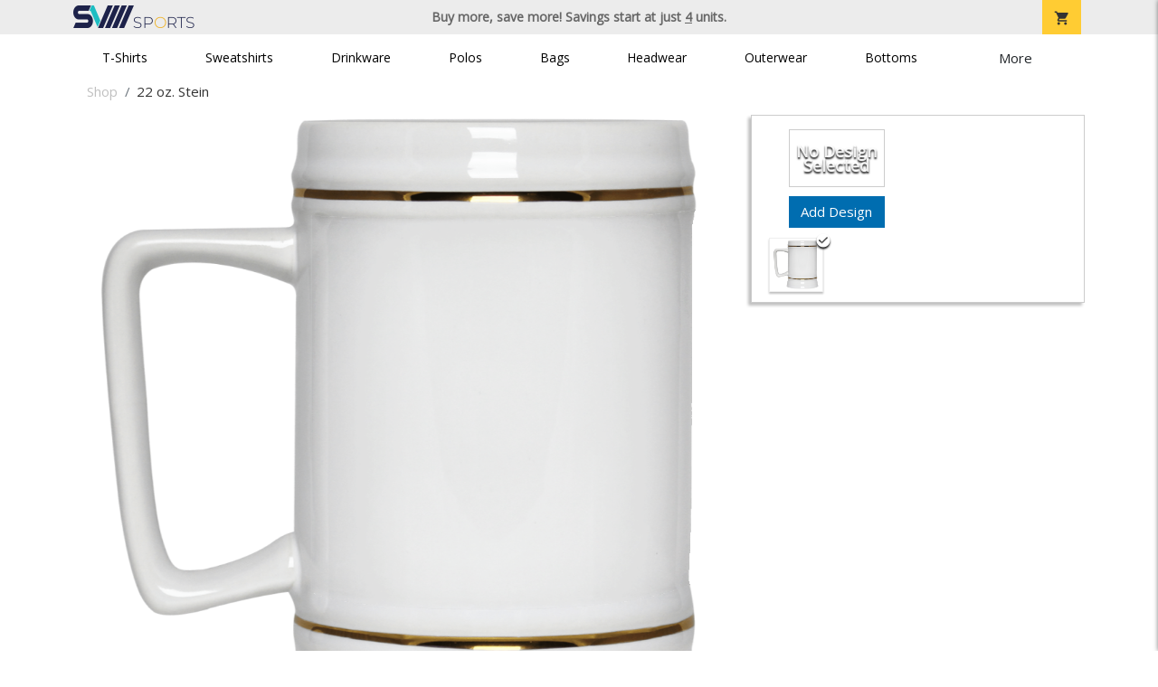

--- FILE ---
content_type: text/html; charset=utf-8
request_url: https://teamfanshop.svsports.com/shop/product-1035?color_id=10991&top=Your%20School&bottom=Your%20Text&design_id=17187
body_size: 9194
content:
<!DOCTYPE html>
<html prefix="og: http://ogp.me/ns#">

    
<head xmlns="http://www.w3.org/1999/xhtml">
	<meta charset="utf-8">
	<meta http-equiv="X-UA-Compatible" content="IE=edge">
	<meta name="viewport" content="width=device-width, initial-scale=1, maximum-scale=1, user-scalable=no" />
	<meta name="description" content="The Official Store for SV Sports!" />
	<meta property="og:title" content="Shop 22 oz. Stein - SV Sports" />
    <meta property="og:type" content="website" />
    
	    <meta property="og:url" content="https://teamfanshop.svsports.com/shop/product-1035" /> 
    <meta property="og:description" />
    
        <meta property="og:image" content="https://content.bespokelabs.co/DynamicImageHandler.ashx?pid=1035&ndz=1&tt=Your+School&bt=Your+Text&yt=2026&did=0&cp1=FFFFFF&cp2=000000&pset=4" />
        <meta property="og:image:width" content="385" />
        <meta property="og:image:height" content="385" />
    
         <meta name="msvalidate.01" content="E88417EF3813845F4913ECDD1A80DD8F" /> 
    <title>Shop 22 oz. Stein - SV Sports</title>
   
         <link href="//content.bespokelabs.co/images/theme/Shared/cssv2/prod/common/toppage-bs5.css?v=01202026-3" rel="stylesheet" />
			<link rel="canonical" href="https://teamfanshop.svsports.com/shop/product-1035" />
  <!-- favicos -->
   
    <link rel="apple-touch-icon" sizes="180x180" href="//content.bespokelabs.co/images/theme/SVSports/favicos/apple-touch-icon.png">
<link rel="icon" type="image/png" sizes="32x32" href="//content.bespokelabs.co/images/theme/SVSports/favicos/favicon-32x32.png">
<link rel="icon" type="image/png" sizes="16x16" href="//content.bespokelabs.co/images/theme/SVSports/favicos/favicon-16x16.png">
<link rel="manifest" href="//content.bespokelabs.co/images/theme/SVSports/favicos/site.webmanifest">
<link rel="mask-icon" href="//content.bespokelabs.co/images/theme/SVSports/favicos/safari-pinned-tab.svg" color="#5bbad5">
<link rel="shortcut icon" href="//content.bespokelabs.co/images/theme/SVSports/favicos/favicon.ico">
<meta name="msapplication-TileColor" content="#ffffff">
<meta name="msapplication-config" content="//content.bespokelabs.co/images/theme/SVSports/favico//browserconfig.xml">
<meta name="theme-color" content="#ffffff">

    
    <script type="text/javascript">
        if (!Bespoke) var Bespoke = { }; 
        Bespoke.Designer = {}
        Bespoke.DesignerVariables = {
  "User": {
    "SessionId": "ypcc5jhicu0qyxod52ewj0l2",
    "CategoryId": "61604bdbda88544c4a75a2c6"
  },
  "Product": {
    "Name": "22 oz. Stein",
    "ProductId": 1035,
    "FeaturedId": null,
    "ColorId": 0,
    "PrintColors": [
      {
        "Id": "61cc8e202c63a0f58fd58f34",
        "Name": "White",
        "Hex": "#FFFFFF",
        "InStock": false,
        "Locked": false
      },
      {
        "Id": "61cc8e202c63a0f58fd58f3e",
        "Name": "Pink",
        "Hex": "#FFC0CB",
        "InStock": false,
        "Locked": false
      },
      {
        "Id": "61cc8e212c63a0f58fd58f53",
        "Name": "Light Gray",
        "Hex": "#D0D3D4",
        "InStock": false,
        "Locked": false
      },
      {
        "Id": "696f23f88c8db32c215deb45",
        "Name": "Dark Pink",
        "Hex": "#ED71AB",
        "InStock": false,
        "Locked": false
      },
      {
        "Id": "61cc8e212c63a0f58fd58f55",
        "Name": "Tan",
        "Hex": "#C8AE86",
        "InStock": false,
        "Locked": false
      },
      {
        "Id": "61cc8e212c63a0f58fd58f4f",
        "Name": "Columbia Blue",
        "Hex": "#6699CC",
        "InStock": false,
        "Locked": false
      },
      {
        "Id": "61cc8e212c63a0f58fd58f58",
        "Name": "Yellow",
        "Hex": "#FBE122",
        "InStock": false,
        "Locked": false
      },
      {
        "Id": "61cc8e202c63a0f58fd58f38",
        "Name": "Athletic Gold",
        "Hex": "#FFB81C",
        "InStock": false,
        "Locked": false
      },
      {
        "Id": "61cc8e212c63a0f58fd58f48",
        "Name": "Orange",
        "Hex": "#FF8200",
        "InStock": false,
        "Locked": false
      },
      {
        "Id": "696f23f88c8db32c215deb49",
        "Name": "Safety Orange",
        "Hex": "#FE5000",
        "InStock": false,
        "Locked": false
      },
      {
        "Id": "61cc8e212c63a0f58fd58f56",
        "Name": "Teal",
        "Hex": "#05EBC9",
        "InStock": false,
        "Locked": false
      },
      {
        "Id": "61cc8e212c63a0f58fd58f57",
        "Name": "Turquoise",
        "Hex": "#09DDE8",
        "InStock": false,
        "Locked": false
      },
      {
        "Id": "696f23f88c8db32c215deb48",
        "Name": "Safety Green",
        "Hex": "#C6D219",
        "InStock": false,
        "Locked": false
      },
      {
        "Id": "61cc8e202c63a0f58fd58f42",
        "Name": "Dark Gray",
        "Hex": "#545F67",
        "InStock": false,
        "Locked": false
      },
      {
        "Id": "61cc8e202c63a0f58fd58f30",
        "Name": "Red",
        "Hex": "#A80A2A",
        "InStock": false,
        "Locked": false
      },
      {
        "Id": "61cc8e202c63a0f58fd58f40",
        "Name": "Purple",
        "Hex": "#5A2E77",
        "InStock": false,
        "Locked": false
      },
      {
        "Id": "696f23f88c8db32c215deb47",
        "Name": "Olive",
        "Hex": "#51534A",
        "InStock": false,
        "Locked": false
      },
      {
        "Id": "61cc8e202c63a0f58fd58f3a",
        "Name": "Royal",
        "Hex": "#003594",
        "InStock": false,
        "Locked": false
      },
      {
        "Id": "61cc8e212c63a0f58fd58f4d",
        "Name": "Burnt Orange",
        "Hex": "#723E26",
        "InStock": false,
        "Locked": false
      },
      {
        "Id": "61cc8e212c63a0f58fd58f4a",
        "Name": "Cardinal Red",
        "Hex": "#6C1E29",
        "InStock": false,
        "Locked": false
      },
      {
        "Id": "61cc8e212c63a0f58fd58f44",
        "Name": "Old Gold",
        "Hex": "#876100",
        "InStock": false,
        "Locked": false
      },
      {
        "Id": "61cc8e212c63a0f58fd58f4c",
        "Name": "Brown",
        "Hex": "#4E3629",
        "InStock": false,
        "Locked": false
      },
      {
        "Id": "61cc8e212c63a0f58fd58f51",
        "Name": "Kelly",
        "Hex": "#007A33",
        "InStock": false,
        "Locked": false
      },
      {
        "Id": "61cc8e212c63a0f58fd58f46",
        "Name": "Maroon",
        "Hex": "#3D1C23",
        "InStock": false,
        "Locked": false
      },
      {
        "Id": "61cc8e202c63a0f58fd58f3c",
        "Name": "Forest",
        "Hex": "#0D4C2E",
        "InStock": false,
        "Locked": false
      },
      {
        "Id": "61cc8e202c63a0f58fd58f32",
        "Name": "Navy",
        "Hex": "#091A30",
        "InStock": false,
        "Locked": false
      },
      {
        "Id": "61cc8e202c63a0f58fd58f36",
        "Name": "Black",
        "Hex": "#000000",
        "InStock": false,
        "Locked": false
      }
    ],
    "Sizes": [
      {
        "Sku": 47459,
        "Name": "",
        "Abbrev": "One Size",
        "Price": 31.99
      }
    ],
    "Colors": [
      {
        "Id": "9819",
        "Name": "White",
        "Hex": "#FFFFFF",
        "Image": "//content.bespokelabs.co/images/colorselection/white.jpg",
        "InStock": true,
        "Locked": false,
        "Images": [
          {
            "LocationId": 1,
            "Type": "dynamic",
            "Url": "{di}?width={w}&height={h}&did={did}&logo={logo}&pid=1035&cid=9819&view=1&ndz=1"
          }
        ]
      }
    ],
    "PrintLocations": [],
    "Filters": [
      "material/ceramic",
      "category/drinkware",
      "style/mugs",
      "size/22-oz",
      "location/front"
    ],
    "QuantityDiscounts": null,
    "Pricing": {
      "Base": 31.99,
      "Addon": 6.95
    },
    "SizeChart": "//content.bespokelabs.co/images/sizecharts/trimmed/"
  },
  "Design": {
    "Id": 0,
    "Name": null,
    "Logo": null,
    "Colors": 0,
    "Filters": [],
    "TextElements": []
  },
  "BackDesign": {
    "Id": 0,
    "Name": null,
    "Logo": null,
    "Colors": 0,
    "Filters": [],
    "TextElements": []
  },
  "ShopId": null,
  "Text": [
    {
      "Key": "Top",
      "Value": "Your School"
    },
    {
      "Key": "Bottom",
      "Value": "Your Text"
    },
    {
      "Key": "Abbr",
      "Value": "Text"
    }
  ],
  "Collections": {
    "front": [
      {
        "label": "Best Selling",
        "url": "/api/designs?Categories=61604bdbda88544c4a75a2c6&Filters=location/front",
        "active": false
      }
    ],
    "back": [
      {
        "label": "",
        "url": "/api/designs?Categories=61604bdbda88544c4a75a2c6&Filters=location/back",
        "active": false
      }
    ]
  },
  "Configuration": {
    "FrontDesign": false,
    "BackDesign": false,
    "ProductColor": true,
    "SizeAndQuantity": true,
    "Size": true,
    "AllowUploads": false,
    "CategoryType": "spiritshop",
    "DesignGallery": true,
    "DisplayBulk": false
  }
}
    </script>
    <script async src="https://www.googleoptimize.com/optimize.js?id=GTM-N59QVM8"></script>



        <style type="text/css">
            .btn-secondaction, .btn-secondaction:hover, .search-btn, .search-btn:hover, .btn-search, .btn-search:hover,
            :not(.btn-check)+.btn:hover, #thank-you :not(.btn-check)+.spirit-button:hover, .btn:first-child:hover, #thank-you .spirit-button:first-child:hover 
            { 
                background-color: #006DB0;
                color: white;
            }
            .btn-secondaction-outline, .btn-secondaction-outline:hover { 
                border-color: #006DB0;
                color: #006DB0;
            }
            a.secondary-link, .footer.dark-bg a.secondary-link { 
                color: #006DB0; 
            }
            .widget-header 
            {
                border-color: #006DB0;
            }
            #btdzn .btdzn-design-picker ul li.active { 
                outline: 2px solid #006DB0 !important;
            }
        </style>
    <!-- Global Site Tag (gtag.js) - Google Analytics -->
         <link href="https://fonts.googleapis.com/css2?family=Material+Icons&amp;family=Barlow+Condensed:wght@800&amp;family=Open+Sans:ital,wght@0,400;1,400;1,800&display=swap" rel="stylesheet">
               <script src="//content.bespokelabs.co/images/theme/Shared/js/prod/bs-index-prod.js?v=01072026" type="module"></script>  
</head>


<body class="SVSports RenderProduct">
    
	<div class="top-row">
	    <div class="container">
			<div class="row mx-0 justify-content-between align-items-center text-center">
        <div class="col text-left">
            <a href="/">
                    <img class="top-row-logo" src='//content.bespokelabs.co/images/theme/SVSports/logo.png' />
            </a>
        </div>
		 <div class="col text-center d-md-block d-none fw-bold">
          Buy more, save more! Savings start at just <u>4</u> units.
        </div>
				<div class="col text-right">
          <a href="javascript:slideoverToggle('cart', 'Loading your cart')" class="topbar-cart">
            <i class="material-icons">shopping_cart</i>
             <div class="cart-item-count d-none" id="cart-item-count">
                <div>
                </div>
            </div>
          </a>
          <a href="#" id="mobile-navbar-toggler" type="button" data-bs-toggle="collapse" data-bs-target="#navbarSupportedContent" aria-controls="navbarSupportedContent" aria-expanded="false" aria-label="Toggle navigation" class="topbar-hamburger d-md-none navbar-toggler">
            <i class="material-icons">menu</i>
          </a>
				</div>
				
		</div>
		</div>
	</div>
	
    
	<div id="body-content">
	         <slideover so-name="cart" load-url="/cart" v-bind:right="true" v-bind:left="false" ></slideover>
	         <password-modal 
                v-bind:show="false" 
                header-text="Password?" 
                inner-text="This area requires a password to access." 
                submit-text="Submit"
	         ></password-modal>
<privacy-modal></privacy-modal>

	    <div class="container" id="navbarSupportedContent">
<nav class="navbar navbar-expand-md link-bar" id="layout-nav">

    <div class="container justify-content-center">
        <div class="collapse navbar-collapse">
            <div class="desktop-nav-wrapper">
                <ul class="navbar-nav big-nav" id="layout-main-nav">
                  
                    <li class="d-sm-none navbar-search white">
                        <autocomplete></autocomplete>
                    </li>
                                    <li class="nav-item main-nav-link">
                        <a href="/shop/t-shirts">T-Shirts</a>
                    </li>
                    <li class="nav-item main-nav-link">
                        <a href="/shop/sweatshirts">Sweatshirts</a>
                    </li>
                    <li class="nav-item main-nav-link">
                        <a href="/shop/drinkware">Drinkware</a>
                    </li>
                    <li class="nav-item main-nav-link">
                        <a href="/shop/polos">Polos</a>
                    </li>
                    <li class="nav-item main-nav-link">
                        <a href="/shop/bags">Bags</a>
                    </li>
                    <li class="nav-item main-nav-link">
                        <a href="/shop/hats">Headwear</a>
                    </li>
                    <li class="nav-item main-nav-link">
                        <a href="/shop/outerwear">Outerwear</a>
                    </li>
                    <li class="nav-item main-nav-link">
                        <a href="/shop/bottoms">Bottoms</a>
                    </li>
                    <li class="nav-item main-nav-link">
                        <a href="/shop/button-downs">Button Downs</a>
                    </li>
                    <li class="nav-item main-nav-link">
                        <a href="/shop/home-office">Home & Office</a>
                    </li>
                    <li class="nav-item white spacer d-md-none"></li>

                    <li class="d-none nav-item">
                        <a href="/cart" class="nav-link btn action-btn">
                            <i class="material-icons">shopping_cart</i>
                            Your Cart
                            ($0.00)
                        </a>
                    </li>
                    <li class="nav-item dark d-md-none">
                        <a class="nav-link" href="/track-order">Track Order</a>
                    </li>
                    <li class="nav-item dark  d-md-none">
                        <a class="nav-link" href="/shipping">Shipping</a>
                    </li>
                    <li class="nav-item dark  d-md-none">
                        <a class="nav-link" href="/faq">FAQs</a>
                    </li>
                    <li class="nav-item dark  d-md-none">
                        <a class="nav-link" href="/contact">Contact Us</a>
                    </li>
                </ul>
                <div id="layout-nav-more" v-on:click="" class="d-none big-nav-more dropdown">
                    More
                    <div id="layout-more-dropdown-menu" class="dropdown-menu" aria-labelledby="dropdownMenuButton">
                    </div>
                </div>
            </div>
        </div>
    </div>
</nav>
</div>

	<div class="body-container  ">
	
                <div class="widget-container body-widget-container">
                    
<!-- WIDGET ROW -->
<div class='row'>
    <div class="col">
         <ol class="breadcrumb store-breadcrumbs" vocab="https://schema.org/" typeof="BreadcrumbList">

            <li class="breadcrumb-item" property="itemListElement" typeof="ListItem">
                        <a href="/shop" property="item" typeof="WebPage">
                           <span property="name">Shop</span>
                    </a>
                            <meta property="position"  content="1" >
             
            </li>
            <li class="breadcrumb-item" property="itemListElement" typeof="ListItem">
                        <a href="/shop/product-1035" property="item" typeof="WebPage" style="pointer-events: none">
                           <span property="name">22 oz. Stein</span>
                        </a>
                            <meta property="position"  content="2" >
             
            </li>
        </ol>
    </div>
</div>



                </div>
            

<div class="row align-items-center">
        <div class="col-12 designer-mobile-breadcrumb">
        <a href="https://teamfanshop.svsports.com/shop" class="back-link">
            <i class="material-icons">arrow_back</i>
         Shop
         </a>
    </div>
</div>
<designer v-bind:design-gallery="true" text-in-thumbnails="true" design-picker-enabled="true" design-picker-upload="true">
    
      <div class="row">
    <div class="col-12"> <div class="row desktop-dzn-row d-none d-md-flex" style="margin-top: 1rem;">
    <div class="col-12 col-md-6 col-xl-8">
      <div class="desktop-main-image loading row">
        <div class="desktop-gallery col-2 d-none d-md-block text-center"></div>
        <div id="dzn-vue-desktop-image" class="col" style="position: relative;">     
          <img src="//content.bespokelabs.co/DynamicImageHandler.ashx?pid=1035&amp;ndz=1&amp;tt=Your+School&amp;bt=Your+Text&amp;yt=2026&amp;did=0&amp;cp1=FFFFFF&amp;cp2=000000&amp;pset=4" class="w-100" />
          <!--v-if--><!--v-if--></div>


      </div>
    </div>
    <div class="col-12 col-md-6 col-xl-4" id="dzn-vue-desktop-rightpanel" style="padding-left: 0px;"><!--v-if--><div class="desktop-designer-panel dpm-overlaid dpm-nopanel">
        <div class="designer-placeholder-loading">
          <div>Loading... <i class="material-icons">hourglass_top</i></div>
        </div>
    </div>
    </div>
  </div>
  <div class="d-block d-md-none">
  <img src="//content.bespokelabs.co/DynamicImageHandler.ashx?pid=1035&amp;ndz=1&amp;tt=Your+School&amp;bt=Your+Text&amp;yt=2026&amp;did=0&amp;cp1=FFFFFF&amp;cp2=000000&amp;pset=4" class="w-100" style="position: relative; top: -1rem;" />
  <div class="row">
    <div class="col-12">
      <div class="designer-placeholder-loading mobile">
        <div>Loading... <i class="material-icons">hourglass_top</i></div>
      </div>
    </div>
  </div>
</div>
  </div>
</div>

</designer>

<div id="product-details-wrapper">
<div class="row align-items-center" id="product-details-header">
    <div class="col-12 product-title">
            <div class="">Shop</div>
       <h1>22 oz. Stein - 22217</h1>
    </div>
</div>
<div  id="product-details-body">
    <div class="row" id="product-description">
        <div class="col-12 col-md-8 product-description-collapser closed">
            <div class="collapsible-clicker">Product Details<i class="material-icons">keyboard_arrow_right</i></div>
            <p>Elevate your drinkware collection with this 22 oz ceramic stein, featuring a classic D-handle and elegant gold trim. Its sturdy build and timeless design make it perfect for any occasion.</p>
            <ul>
                    <li>22 oz (650 mL) capacity -- ideal for any beverage</li>
                                    <li>Durable ceramic construction with a glossy white finish</li>
                                    <li>Classic D-handle ensures a comfortable and secure grip</li>
                                    <li>Elegant gold pin-stripe accents add a touch of sophistication</li>
                                    <li>Dishwasher safe for easy cleaning, Do not microwave</li>
            </ul>
            <br/><br/><b>Production</b>
            <ul>
                <li>1-3 Business days for 11 or fewer units</li>
                <li>Up to 5 business days for 12 or more units</li>
                <li>Shipping is in addition to production time</li>
            </ul>
            
        </div>

    </div>
</div>
</div>
<history-slider></history-slider>
<h5>Related Products</h5>
                <div class="widget-container footer-widget-container">
                    
<!-- WIDGET ROW -->
<div class='row'>
<div class="vue-product-slider-row w-100">
    <product-slider>
        <div class="vue-product-slider-row w-100 pre-load">
            <div class="product-slider w-100">
                <div class="arrow-btn left d-none d-lg-block"><i class="material-icons">chevron_left</i></div>
                <div class="arrow-btn right d-none d-lg-block"><i class="material-icons">chevron_right</i></div>
                <div class="col slides">
                    <div class="slide-me">
                        <a href="/shop/product-1049?color_id=15360&amp;fc1=FFFFFF&amp;fc2=000000&amp;bc1=FFFFFF&amp;bc2=000000" class="product-slide pre-load v2 initial-slide">
                            <div class="product-image-container">
                                <div class="product-image" style="background-image: url('//content.bespokelabs.co/DynamicImageHandler.ashx?pid=1049&amp;cid=15360&amp;ndz=1&amp;yt=2026&amp;did=0&amp;cp1=FFFFFF&amp;cp2=000000');"></div>
                            </div>
                            <div class="text">
                                <div class="price-box">
                                    <div class="price markdown">$17.95</div>
                                    <div class="markdown-price">$21.99</div>
                                </div>
                                <div class="name">Gildan Cotton Tee</div>
                            </div>
                        </a>
                        <a href="/shop/product-541?color_id=4757&amp;fc1=000000&amp;fc2=FFFFFF&amp;bc1=000000&amp;bc2=FFFFFF" class="product-slide pre-load v2 initial-slide">
                            <div class="product-image-container">
                                <div class="product-image" style="background-image: url('//content.bespokelabs.co/DynamicImageHandler.ashx?pid=541&amp;cid=4757&amp;ndz=1&amp;yt=2026&amp;did=0&amp;cp1=000000&amp;cp2=FFFFFF');"></div>
                            </div>
                            <div class="text">
                                <div class="price-box">
                                    <div class="price markdown">$33.95</div>
                                    <div class="markdown-price">$40.99</div>
                                </div>
                                <div class="name">Gildan Adult Hoodie</div>
                            </div>
                        </a>
                        <a href="/shop/product-564?color_id=5009&amp;fc1=FFFFFF&amp;fc2=000000&amp;bc1=FFFFFF&amp;bc2=000000" class="product-slide pre-load v2 initial-slide">
                            <div class="product-image-container">
                                <div class="product-image" style="background-image: url('//content.bespokelabs.co/DynamicImageHandler.ashx?pid=564&amp;cid=5009&amp;ndz=1&amp;yt=2026&amp;did=0&amp;cp1=FFFFFF&amp;cp2=000000');"></div>
                            </div>
                            <div class="text">
                                <div class="price-box">
                                    <div class="price markdown">$29.95</div>
                                    <div class="markdown-price">$35.99</div>
                                </div>
                                <div class="name">Gildan Adult Crewneck Sweatshirt</div>
                            </div>
                        </a>
                        <a href="/shop/product-59?color_id=1135&amp;fc1=FFFFFF&amp;fc2=000000&amp;bc1=FFFFFF&amp;bc2=000000" class="product-slide pre-load v2 initial-slide">
                            <div class="product-image-container">
                                <div class="product-image" style="background-image: url('//content.bespokelabs.co/DynamicImageHandler.ashx?pid=59&amp;cid=1135&amp;ndz=1&amp;yt=2026&amp;did=0&amp;cp1=FFFFFF&amp;cp2=000000');"></div>
                            </div>
                            <div class="text">
                                <div class="price-box">
                                    <div class="price markdown">$33.95</div>
                                    <div class="markdown-price">$40.99</div>
                                </div>
                                <div class="name">Gildan Kids Hoodie</div>
                            </div>
                        </a>
                        <a href="/shop/product-1050?color_id=9986&amp;fc1=FFFFFF&amp;fc2=000000&amp;bc1=FFFFFF&amp;bc2=000000" class="product-slide pre-load v2 initial-slide">
                            <div class="product-image-container">
                                <div class="product-image" style="background-image: url('//content.bespokelabs.co/DynamicImageHandler.ashx?pid=1050&amp;cid=9986&amp;ndz=1&amp;yt=2026&amp;did=0&amp;cp1=FFFFFF&amp;cp2=000000');"></div>
                            </div>
                            <div class="text">
                                <div class="price-box">
                                    <div class="price markdown">$17.95</div>
                                    <div class="markdown-price">$21.99</div>
                                </div>
                                <div class="name">Gildan Kids Cotton Tee</div>
                            </div>
                        </a>
                        <a href="/shop/product-1062?color_id=10156&amp;fc1=FFFFFF&amp;fc2=000000&amp;bc1=FFFFFF&amp;bc2=000000" class="product-slide pre-load v2 initial-slide">
                            <div class="product-image-container">
                                <div class="product-image" style="background-image: url('//content.bespokelabs.co/DynamicImageHandler.ashx?pid=1062&amp;cid=10156&amp;ndz=1&amp;yt=2026&amp;did=0&amp;cp1=FFFFFF&amp;cp2=000000');"></div>
                            </div>
                            <div class="text">
                                <div class="price-box">
                                    <div class="price markdown">$24.95</div>
                                    <div class="markdown-price">$29.99</div>
                                </div>
                                <div class="name">Gildan Adult Long Sleeve Tee</div>
                            </div>
                        </a>
                        <a href="/shop/product-1545?color_id=16216&amp;fc1=FFFFFF&amp;fc2=000000&amp;bc1=FFFFFF&amp;bc2=000000" class="product-slide pre-load v2 initial-slide">
                            <div class="product-image-container">
                                <div class="product-image" style="background-image: url('//content.bespokelabs.co/DynamicImageHandler.ashx?pid=1545&amp;cid=16216&amp;ndz=1&amp;yt=2026&amp;did=0&amp;cp1=FFFFFF&amp;cp2=000000');"></div>
                            </div>
                            <div class="text">
                                <div class="price-box">
                                    <div class="price markdown">$35.95</div>
                                    <div class="markdown-price">$43.99</div>
                                </div>
                                <div class="name">Lane Seven Unisex Premium Hoodie</div>
                            </div>
                        </a>
                        <a href="/shop/product-1375?color_id=14184&amp;fc1=FFFFFF&amp;fc2=000000&amp;bc1=FFFFFF&amp;bc2=000000" class="product-slide pre-load v2 initial-slide">
                            <div class="product-image-container">
                                <div class="product-image" style="background-image: url('//content.bespokelabs.co/DynamicImageHandler.ashx?pid=1375&amp;cid=14184&amp;ndz=1&amp;yt=2026&amp;did=0&amp;cp1=FFFFFF&amp;cp2=000000');"></div>
                            </div>
                            <div class="text">
                                <div class="price-box">
                                    <div class="price markdown">$41.95</div>
                                    <div class="markdown-price">$50.99</div>
                                </div>
                                <div class="name">Gildan Adult Full Zip Hoodie</div>
                            </div>
                        </a>
                        <a href="/shop/product-952?color_id=10719&amp;fc1=FFFFFF&amp;fc2=000000&amp;bc1=FFFFFF&amp;bc2=000000" class="product-slide pre-load v2 initial-slide">
                            <div class="product-image-container">
                                <div class="product-image" style="background-image: url('//content.bespokelabs.co/DynamicImageHandler.ashx?pid=952&amp;cid=10719&amp;ndz=1&amp;yt=2026&amp;did=0&amp;cp1=FFFFFF&amp;cp2=000000');"></div>
                            </div>
                            <div class="text">
                                <div class="price-box">
                                    <div class="price markdown">$22.95</div>
                                    <div class="markdown-price">$27.99</div>
                                </div>
                                <div class="name">Bella+Canvas Adult Short Sleeve Tee</div>
                            </div>
                        </a>
                        <a href="/shop/product-737?color_id=7304&amp;fc1=FFFFFF&amp;fc2=000000&amp;bc1=FFFFFF&amp;bc2=000000" class="product-slide pre-load v2 initial-slide">
                            <div class="product-image-container">
                                <div class="product-image" style="background-image: url('//content.bespokelabs.co/DynamicImageHandler.ashx?pid=737&amp;cid=7304&amp;ndz=1&amp;yt=2026&amp;did=0&amp;cp1=FFFFFF&amp;cp2=000000');"></div>
                            </div>
                            <div class="text">
                                <div class="price-box">
                                    <div class="price markdown">$32.95</div>
                                    <div class="markdown-price">$39.99</div>
                                </div>
                                <div class="name">Sport-Tek Mens Colorblock Long Sleeve Tee</div>
                            </div>
                        </a>
                    </div>
                </div>
            </div>
        </div>
        <product-slide mpid="1049-9966-0" src="//content.bespokelabs.co/DynamicImageHandler.ashx?pid=1049&amp;cid=9966&amp;ndz=1&amp;yt=2026&amp;did=0&amp;cp1=FFFFFF&amp;cp2=000000" href="/shop/product-1049?color_id=9966&amp;fc1=FFFFFF&amp;fc2=000000&amp;bc1=FFFFFF&amp;bc2=000000" price="$17.95"
            markdown-price="$21.99" name="Gildan Cotton Tee"></product-slide>
        <product-slide mpid="541-4764-0" src="//content.bespokelabs.co/DynamicImageHandler.ashx?pid=541&amp;cid=4764&amp;ndz=1&amp;yt=2026&amp;did=0&amp;cp1=FFFFFF&amp;cp2=000000" href="/shop/product-541?color_id=4764&amp;fc1=FFFFFF&amp;fc2=000000&amp;bc1=FFFFFF&amp;bc2=000000" price="$33.95"
            markdown-price="$40.99" name="Gildan Adult Hoodie"></product-slide>
        <product-slide mpid="564-5003-0" src="//content.bespokelabs.co/DynamicImageHandler.ashx?pid=564&amp;cid=5003&amp;ndz=1&amp;yt=2026&amp;did=0&amp;cp1=000000&amp;cp2=FFFFFF" href="/shop/product-564?color_id=5003&amp;fc1=000000&amp;fc2=FFFFFF&amp;bc1=000000&amp;bc2=FFFFFF" price="$29.95"
            markdown-price="$35.99" name="Gildan Adult Crewneck Sweatshirt"></product-slide>
        <product-slide mpid="59-1136-0" src="//content.bespokelabs.co/DynamicImageHandler.ashx?pid=59&amp;cid=1136&amp;ndz=1&amp;yt=2026&amp;did=0&amp;cp1=000000&amp;cp2=FFFFFF" href="/shop/product-59?color_id=1136&amp;fc1=000000&amp;fc2=FFFFFF&amp;bc1=000000&amp;bc2=FFFFFF" price="$33.95"
            markdown-price="$40.99" name="Gildan Kids Hoodie"></product-slide>
        <product-slide mpid="1050-9979-0" src="//content.bespokelabs.co/DynamicImageHandler.ashx?pid=1050&amp;cid=9979&amp;ndz=1&amp;yt=2026&amp;did=0&amp;cp1=000000&amp;cp2=FFFFFF" href="/shop/product-1050?color_id=9979&amp;fc1=000000&amp;fc2=FFFFFF&amp;bc1=000000&amp;bc2=FFFFFF" price="$17.95"
            markdown-price="$21.99" name="Gildan Kids Cotton Tee"></product-slide>
        <product-slide mpid="1062-10156-0" src="//content.bespokelabs.co/DynamicImageHandler.ashx?pid=1062&amp;cid=10156&amp;ndz=1&amp;yt=2026&amp;did=0&amp;cp1=FFFFFF&amp;cp2=000000" href="/shop/product-1062?color_id=10156&amp;fc1=FFFFFF&amp;fc2=000000&amp;bc1=FFFFFF&amp;bc2=000000" price="$24.95"
            markdown-price="$29.99" name="Gildan Adult Long Sleeve Tee"></product-slide>
        <product-slide mpid="1545-16216-0" src="//content.bespokelabs.co/DynamicImageHandler.ashx?pid=1545&amp;cid=16216&amp;ndz=1&amp;yt=2026&amp;did=0&amp;cp1=FFFFFF&amp;cp2=000000" href="/shop/product-1545?color_id=16216&amp;fc1=FFFFFF&amp;fc2=000000&amp;bc1=FFFFFF&amp;bc2=000000" price="$35.95"
            markdown-price="$43.99" name="Lane Seven Unisex Premium Hoodie"></product-slide>
        <product-slide mpid="1375-14183-0" src="//content.bespokelabs.co/DynamicImageHandler.ashx?pid=1375&amp;cid=14183&amp;ndz=1&amp;yt=2026&amp;did=0&amp;cp1=FFFFFF&amp;cp2=000000" href="/shop/product-1375?color_id=14183&amp;fc1=FFFFFF&amp;fc2=000000&amp;bc1=FFFFFF&amp;bc2=000000" price="$41.95"
            markdown-price="$50.99" name="Gildan Adult Full Zip Hoodie"></product-slide>
        <product-slide mpid="952-9401-0" src="//content.bespokelabs.co/DynamicImageHandler.ashx?pid=952&amp;cid=9401&amp;ndz=1&amp;yt=2026&amp;did=0&amp;cp1=FFFFFF&amp;cp2=000000" href="/shop/product-952?color_id=9401&amp;fc1=FFFFFF&amp;fc2=000000&amp;bc1=FFFFFF&amp;bc2=000000" price="$22.95"
            markdown-price="$27.99" name="Bella+Canvas Adult Short Sleeve Tee"></product-slide>
        <product-slide mpid="737-7300-0" src="//content.bespokelabs.co/DynamicImageHandler.ashx?pid=737&amp;cid=7300&amp;ndz=1&amp;yt=2026&amp;did=0&amp;cp1=FFFFFF&amp;cp2=000000" href="/shop/product-737?color_id=7300&amp;fc1=FFFFFF&amp;fc2=000000&amp;bc1=FFFFFF&amp;bc2=000000" price="$32.95"
            markdown-price="$39.99" name="Sport-Tek Mens Colorblock Long Sleeve Tee"></product-slide>
    </product-slider>
</div></div>



                </div>
	</div>
	</div>
	<footer>
	    <div class="email-footer medium-dark-bg">
	        <div class="container">
	            <div class="row justify-content-center">
	        	<div class="col-12 col-md-6 col-lg-4">
						<div class="footer-header">Sign up for the latest news</div>
						Stay updated on sales, new items, and more!
						
				</div>
				<div class="col-12 col-md-6 col-lg-4">
						<form class="form-inline mt-1" action="/subscribe" method="post" id="newsletter-form" >
						    <div class="input-group">
    							<label class="sr-only" for="email-newsletter-input">Email</label>
    							<input type="text" class="form-control" name="email-newsletter-input" id="email-newsletter-input" placeholder="E-mail Address"
    							/>
    							<button type="submit" class="btn btn-secondaction ">Submit</button>
							</div>
						</form>
						<div id="newsletter-success" class="d-none alert alert-success">
						    You're signed up! Check your email for a message from us!
						</div>
					</div>
					</div>
				</div>
	    </div>
		<div class="footer dark-bg">
			<div class="container">
				<div class="row">
					<div class="col-12  col-md-3 footer-collapse closed">
						<div class="footer-header collapsible-clicker">Contact Us
						    <i class="material-icons">keyboard_arrow_right</i>
						</div>
						<div class="footer-list">
						<div class=" bold" id="support-phone-number"></div>
						Mon - Fri <br /> 8am - 6pm ET<br />
						<div class="my-2">
							<a class="secondary-link" id="support-email" href="mailto:orders@svsports.com">orders@svsports.com</a><br />
							<a class="secondary-link" href="/contact">Online Contact Form</a>

						</div>
						</div>
					</div>
					<div class="col-12 col-md-3 footer-collapse closed">
						<div class="footer-header collapsible-clicker">Help <i class="material-icons">keyboard_arrow_right</i></div>
						<ul class="footer-list">
							<li><a href="/track-order">Track Order</a></li>
							<li><a href="/shipping">Shipping</a></li>
							<li><a href="/faq">FAQs</a></li>
						</ul>
					</div>
					<div class="col-12 col-md-3 footer-collapse closed">
					    <div class="footer-header collapsible-clicker">Legal <i class="material-icons">keyboard_arrow_right</i></div>
					    <ul class="footer-list">
					        <li><a href="/privacy-policy">Privacy Policy</a></li>
					        <li><a href="/legal">Terms of Service</a></li>
                            <li><a href="javascript:showPrivacyModal()">Do Not Sell or Share my Personal Information</a></li>
					    </ul>
					</div>
				
				</div>
			</div>
		</div>
	</footer>
	

        <img src="//centro.pixel.ad/iap/808d13d9507903ef" style="display:none;" />

   
<script
  src="https://code.jquery.com/jquery-3.5.1.min.js"
  integrity="sha256-9/aliU8dGd2tb6OSsuzixeV4y/faTqgFtohetphbbj0="
  crossorigin="anonymous"></script>
       <script src="//content.bespokelabs.co/images/theme/Shared/js/BespokeTrackerStub.js?v=082012019"></script>
               		<script src="https://cdn.jsdelivr.net/npm/@popperjs/core@2.11.7/dist/umd/popper.min.js"></script>
       		    <script src="//content.bespokelabs.co/images/theme/Shared/js/bootstrap-bs5.min.js"></script>
	        
		       		        <!-- <script src="//content.bespokelabs.co/images/theme/Mylocker/vue/build.stage.js"></script> -->

    <script type="text/javascript">
        
         $(document).ready(function () { 
            $('#mobile-navbar-toggler').click(function () {
                if ($('#mobile-navbar-toggler').attr('aria-expanded') == "false") { 
                    $('#mobile-navbar-toggler i').html('menu');
                } else { 

                                        $('#mobile-navbar-toggler i').html('close');

                }
            });
            $('.collapsible-clicker').on('click', function (el) { 
                var collapse = $(this).parent();
                if (collapse.hasClass('open')) collapse.removeClass('open').addClass('closed');
                else collapse.removeClass('closed').addClass('open');
            });
        });
      
       
      var fillMoreMenu = function (prefix) { 
            var nm = $('#' + prefix + 'more-dropdown-menu');
            if (nm.length < 1) return; 
            var navItems = $('#' + prefix + 'main-nav').find('.main-nav-link');
            var hid = false; 
            nm.html('');
            navItems.each(function (idx, el) { 
              var $el = $(el);
              if ($el.position().top != 0) { 
                nm.append($("<a>").addClass('dropdown-item').attr('href', $el.attr('href')).html($el.html()));
                hid = true; 
              }
            })
            if (hid) { $('#' + prefix + 'nav-more').removeClass('d-none'); }
            else { $('#' + prefix + 'nav-more').addClass('d-none'); } 
        }
        $(document).ready(function () { 
            fillMoreMenu('widget-');
            fillMoreMenu('layout-');
            moreNavSetup('widget-');
            moreNavSetup('layout-');
            $(window).resize(function () { fillMoreMenu('widget-'); fillMoreMenu('layout-');  });;


        });
        
        var moreNavSetup = function (prefix) { 
                $('#' + prefix + 'nav-more').on("click", function ()  { 
                  var nm = $('#' + prefix + 'more-dropdown-menu');
                  if (nm.length < 1) return; 
                  if (nm.hasClass('show')) { 
                    nm.removeClass('show'); 
                  } else { 
                    nm.html(''); 
                    fillMoreMenu(prefix); 
                    nm.addClass('show');
                  }
                }); 
            };
           
       
        $('#body-content').on('click', '.product-slide, .catalog-item', function (evt) { 
            var mpid = evt.currentTarget.attributes['data-mpid'].value;
            var listName = "Unknown";
            var ect = $(evt.currentTarget);
            if (ect.hasClass('catalog-item')) listName = "Catalog"; 
            if (ect.hasClass('product-slide')) listName = "Product Slider"; 
            tracker.dispatch('product_click', {'mpid':mpid, 'listName': listName});
            return true;  
         });
         $('#body-content').on('click', 'a[href="/checkout"]', function (evt) { 
             tracker.dispatchCheckout();
             return true;
         }); 
        $('#newsletter-form').submit(function () {
            $.post('/subscribe', {
                email: $('#email-newsletter-input').val()
            },                
            function (data) { 
                if (data.hasOwnProperty("result") && data.result == "failure") { 
                    $('#newsletter-success').removeClass("d-none").addClass("d-block").removeClass('alert-success').addClass('alert-danger').html(data.reason);
                } else if (data.hasOwnProperty("result") && data.result == "success"){ 
                    $('#email-newsletter-input').attr("disabled", "disabled");
                    $('#newsletter-success').removeClass("d-none").addClass("d-block").removeClass('alert-danger').addClass('alert-success').html("You're signed up! Check your email for a message from us!");
                } else { 
                    $('#newsletter-success').removeClass("d-none").addClass("d-block").removeClass('alert-success').addClass('alert-danger').html("Unknown error occurred");
                }
            },
            "json"
            ); 
            return false; 
        }); 
    </script>
    
        <img src="//tracker.bespoketechnologies.net/display/pixel?action=impression&site=615c87f5da88544c4a75a270&category=61604bdbda88544c4a75a2c6&activity=&product=1035&design=17187" style="display: none;" />
</body>
	
   <script type="text/javascript" src="https://content.bespokelabs.co/images/theme/Shared/js/pixelManager/pixel-manager-built.js?v=07162025"></script>

<script type="text/javascript">
    var trackerData = {
  "Modules": [
    {
      "Name": "centroPixel",
      "Settings": [
        {
          "Key": "CentroAudienceId",
          "Value": "1405075"
        },
        {
          "Key": "CentroAudiencePixel",
          "Value": "808d13d9507903ef"
        }
      ]
    }
  ],
  "Events": [
    {
      "Action": "content_view",
      "Url": "/shop/product-1035?color_id=10991&top=Your%20School&bottom=Your%20Text&design_id=17187",
      "Data": null
    },
    {
      "Action": "product_view",
      "Url": "/shop/product-1035?color_id=10991&top=Your%20School&bottom=Your%20Text&design_id=17187",
      "Data": {
        "Product": {
          "ProductId": "1035-0-0-61604bdbda88544c4a75a2c6",
          "Name": "22 oz. Stein",
          "Variant": "",
          "Price": 31.99
        }
      }
    }
  ],
  "Products": [
    {
      "ProductId": "1049-0-0",
      "Name": "Gildan Cotton Tee",
      "Variant": "",
      "Price": 21.99,
      "List": "Catalog",
      "Position": 1
    },
    {
      "ProductId": "541-0-0",
      "Name": "Gildan Adult Hoodie",
      "Variant": "",
      "Price": 40.99,
      "List": "Catalog",
      "Position": 2
    },
    {
      "ProductId": "564-0-0",
      "Name": "Gildan Adult Crewneck Sweatshirt",
      "Variant": "",
      "Price": 35.99,
      "List": "Catalog",
      "Position": 3
    },
    {
      "ProductId": "59-0-0",
      "Name": "Gildan Kids Hoodie",
      "Variant": "",
      "Price": 40.99,
      "List": "Catalog",
      "Position": 4
    },
    {
      "ProductId": "1050-0-0",
      "Name": "Gildan Kids Cotton Tee",
      "Variant": "",
      "Price": 21.99,
      "List": "Catalog",
      "Position": 5
    },
    {
      "ProductId": "1062-0-0",
      "Name": "Gildan Adult Long Sleeve Tee",
      "Variant": "",
      "Price": 29.99,
      "List": "Catalog",
      "Position": 6
    },
    {
      "ProductId": "1545-0-0",
      "Name": "Lane Seven Unisex Premium Hoodie",
      "Variant": "",
      "Price": 43.99,
      "List": "Catalog",
      "Position": 7
    },
    {
      "ProductId": "1375-0-0",
      "Name": "Gildan Adult Full Zip Hoodie",
      "Variant": "",
      "Price": 50.99,
      "List": "Catalog",
      "Position": 8
    },
    {
      "ProductId": "952-0-0",
      "Name": "Bella+Canvas Adult Short Sleeve Tee",
      "Variant": "",
      "Price": 27.99,
      "List": "Catalog",
      "Position": 9
    },
    {
      "ProductId": "737-0-0",
      "Name": "Sport-Tek Mens Colorblock Long Sleeve Tee",
      "Variant": "",
      "Price": 39.99,
      "List": "Catalog",
      "Position": 10
    },
    {
      "ProductId": "1142-0-0",
      "Name": "Holloway Mens Hoodie",
      "Variant": "",
      "Price": 58.99,
      "List": "Catalog",
      "Position": 11
    },
    {
      "ProductId": "1263-0-0",
      "Name": "Sport-Tek Mens Fleece Hoodie",
      "Variant": "",
      "Price": 56.99,
      "List": "Catalog",
      "Position": 12
    },
    {
      "ProductId": "703-0-0",
      "Name": "Sport-Tek Womens Fan Jersey",
      "Variant": "",
      "Price": 37.99,
      "List": "Catalog",
      "Position": 13
    },
    {
      "ProductId": "1240-0-0",
      "Name": "Port Authority Mens Fleece Hoodie",
      "Variant": "",
      "Price": 40.99,
      "List": "Catalog",
      "Position": 14
    },
    {
      "ProductId": "1054-0-0",
      "Name": "Gildan Womens Cotton Tee",
      "Variant": "",
      "Price": 26.99,
      "List": "Catalog",
      "Position": 15
    },
    {
      "ProductId": "1376-0-0",
      "Name": "Port Authority Mens Lined Jacket",
      "Variant": "",
      "Price": 69.99,
      "List": "Catalog",
      "Position": 16
    },
    {
      "ProductId": "1387-0-0",
      "Name": "Sport-Tek Mens Quarter Zip Pullover",
      "Variant": "",
      "Price": 39.99,
      "List": "Catalog",
      "Position": 17
    },
    {
      "ProductId": "1569-0-0",
      "Name": "Champion Mens Powerblend Hoodie",
      "Variant": "",
      "Price": 53.99,
      "List": "Catalog",
      "Position": 18
    },
    {
      "ProductId": "633-0-0",
      "Name": "Sport-Tek Mens Heather Contender Tee",
      "Variant": "",
      "Price": 33.99,
      "List": "Catalog",
      "Position": 19
    },
    {
      "ProductId": "1753-0-0",
      "Name": "Sport-Tek Mens Competitor Tee",
      "Variant": "",
      "Price": 28.99,
      "List": "Catalog",
      "Position": 20
    },
    {
      "ProductId": "1056-0-0",
      "Name": "Gildan Womens V-Neck Tee",
      "Variant": "",
      "Price": 27.99,
      "List": "Catalog",
      "Position": 21
    },
    {
      "ProductId": "1366-0-0",
      "Name": "Gildan Mens Jersey Polo",
      "Variant": "",
      "Price": 37.99,
      "List": "Catalog",
      "Position": 22
    },
    {
      "ProductId": "1382-0-0",
      "Name": "Sport-Tek Womens Jersey Lined Jacket",
      "Variant": "",
      "Price": 53.99,
      "List": "Catalog",
      "Position": 23
    },
    {
      "ProductId": "1045-0-0",
      "Name": "Gildan Mens Softstyle Tee",
      "Variant": "",
      "Price": 23.99,
      "List": "Catalog",
      "Position": 24
    },
    {
      "ProductId": "1049-15360-0",
      "Name": "Gildan Cotton Tee",
      "Variant": "Safety Green",
      "Price": 21.99,
      "List": "Product Slider 1",
      "Position": 1
    },
    {
      "ProductId": "541-4757-0",
      "Name": "Gildan Adult Hoodie",
      "Variant": "Light Blue",
      "Price": 40.99,
      "List": "Product Slider 1",
      "Position": 2
    },
    {
      "ProductId": "564-5009-0",
      "Name": "Gildan Adult Crewneck Sweatshirt",
      "Variant": "Navy",
      "Price": 35.99,
      "List": "Product Slider 1",
      "Position": 3
    },
    {
      "ProductId": "59-1135-0",
      "Name": "Gildan Kids Hoodie",
      "Variant": "Purple",
      "Price": 40.99,
      "List": "Product Slider 1",
      "Position": 4
    },
    {
      "ProductId": "1050-9986-0",
      "Name": "Gildan Kids Cotton Tee",
      "Variant": "Maroon",
      "Price": 21.99,
      "List": "Product Slider 1",
      "Position": 5
    },
    {
      "ProductId": "1062-10156-0",
      "Name": "Gildan Adult Long Sleeve Tee",
      "Variant": "Navy",
      "Price": 29.99,
      "List": "Product Slider 1",
      "Position": 6
    },
    {
      "ProductId": "1545-16216-0",
      "Name": "Lane Seven Unisex Premium Hoodie",
      "Variant": "Navy",
      "Price": 43.99,
      "List": "Product Slider 1",
      "Position": 7
    },
    {
      "ProductId": "1375-14184-0",
      "Name": "Gildan Adult Full Zip Hoodie",
      "Variant": "Irish Green",
      "Price": 50.99,
      "List": "Product Slider 1",
      "Position": 8
    },
    {
      "ProductId": "952-10719-0",
      "Name": "Bella+Canvas Adult Short Sleeve Tee",
      "Variant": "Kelly",
      "Price": 27.99,
      "List": "Product Slider 1",
      "Position": 9
    },
    {
      "ProductId": "737-7304-0",
      "Name": "Sport-Tek Mens Colorblock Long Sleeve Tee",
      "Variant": "Vintage Heather/True Navy",
      "Price": 39.99,
      "List": "Product Slider 1",
      "Position": 10
    },
    {
      "ProductId": "1049-9966-0",
      "Name": "Gildan Cotton Tee",
      "Variant": "Navy",
      "Price": 21.99,
      "List": "Product Slider 2",
      "Position": 1
    },
    {
      "ProductId": "541-4764-0",
      "Name": "Gildan Adult Hoodie",
      "Variant": "Red",
      "Price": 40.99,
      "List": "Product Slider 2",
      "Position": 2
    },
    {
      "ProductId": "564-5003-0",
      "Name": "Gildan Adult Crewneck Sweatshirt",
      "Variant": "Light Pink",
      "Price": 35.99,
      "List": "Product Slider 2",
      "Position": 3
    },
    {
      "ProductId": "59-1136-0",
      "Name": "Gildan Kids Hoodie",
      "Variant": "Gold",
      "Price": 40.99,
      "List": "Product Slider 2",
      "Position": 4
    },
    {
      "ProductId": "1050-9979-0",
      "Name": "Gildan Kids Cotton Tee",
      "Variant": "Gold",
      "Price": 21.99,
      "List": "Product Slider 2",
      "Position": 5
    },
    {
      "ProductId": "1062-10156-0",
      "Name": "Gildan Adult Long Sleeve Tee",
      "Variant": "Navy",
      "Price": 29.99,
      "List": "Product Slider 2",
      "Position": 6
    },
    {
      "ProductId": "1545-16216-0",
      "Name": "Lane Seven Unisex Premium Hoodie",
      "Variant": "Navy",
      "Price": 43.99,
      "List": "Product Slider 2",
      "Position": 7
    },
    {
      "ProductId": "1375-14183-0",
      "Name": "Gildan Adult Full Zip Hoodie",
      "Variant": "Maroon",
      "Price": 50.99,
      "List": "Product Slider 2",
      "Position": 8
    },
    {
      "ProductId": "952-9401-0",
      "Name": "Bella+Canvas Adult Short Sleeve Tee",
      "Variant": "Orange",
      "Price": 27.99,
      "List": "Product Slider 2",
      "Position": 9
    },
    {
      "ProductId": "737-7300-0",
      "Name": "Sport-Tek Mens Colorblock Long Sleeve Tee",
      "Variant": "Vintage Heather/Forest Green",
      "Price": 39.99,
      "List": "Product Slider 2",
      "Position": 10
    }
  ],
  "ProductLists": {
    "Catalog": 24,
    "Product Slider 1": 10,
    "Product Slider 2": 10
  },
  "TotalValue": 0.0,
  "TotalItems": 44
}; 
    var tracker = new pixelManager(window, trackerData);
   
    //tracker.dispatch('content_view', '/shop/product-1035?color_id=10991&amp;top=Your%20School&amp;bottom=Your%20Text&amp;design_id=17187');
</script>


    
<script type="application/ld+json">
{
  "@context": "http://schema.org/",
  "@type": "Product",
  "name": "Shop 22 oz. Stein",
    "image": [
    "https://content.bespokelabs.co/DynamicImageHandler.ashx?pid=1035&ndz=1&tt=Your+School&bt=Your+Text&yt=2026&did=0&cp1=FFFFFF&cp2=000000&pset=4"
   ],
  "url" : "https://teamfanshop.svsports.com/shop/product-1035",
  "description": "Elevate your drinkware collection with this 22 oz ceramic stein, featuring a classic D-handle and elegant gold trim. Its sturdy build and timeless design make it perfect for any occasion.",
  "sku": "1035-0-0-61604bdbda88544c4a75a2c6",
  "brand": {
    "@type": "Brand",
    "name": ""
  },
  "mpn" : "1035-0-0-61604bdbda88544c4a75a2c6",
  "audience": {
    "@type": "PeopleAudience",
    "suggestedGender": "unisex"
  },
  "weight" : {
    "@type": "QuantitativeValue",
    "unitText":"lb",
    "value":"0.5"
  },
  "offers": {
    "@type": "Offer",
    "priceCurrency": "USD",
    "price": "31.99",
    "availability": "http://schema.org/InStock",
    "mpn" : "1035-0-0-61604bdbda88544c4a75a2c6",
    "seller": {
      "@type": "Organization",
      "name": "SV Sports"
    },
    "priceValidUntil" : "2026-02-25T12:07:44",
    "url" : "https://teamfanshop.svsports.com/shop/product-1035"
  }
}
</script>

   

        <script type="text/javascript" src="https://content.bespokelabs.co/images/theme/Shared/js/slick.min.js"></script>

 
    <script type="text/javascript">
        $(document).ready(function () {
               if (window.hasOwnProperty('localStorage')) {
                    window.localStorage.lastProduct =  window.location.href; 
                }
            if ( $('.store-breadcrumbs .breadcrumb-item').length > 0) { 
                var lsu  =  "/shop";
                if (window.hasOwnProperty('localStorage') && lsu) { 
                    window.localStorage.lastShop = lsu; 
                }
            }
            $('#designer-product-info .tab, .details-buttons .btn').click(function (evt) {
                $('#designer-product-info .tab.active, .details-buttons .btn.active').removeClass('active');
                $(evt.currentTarget).addClass('active');
                $($(evt.currentTarget).attr('data-hide')).hide();
                $($(evt.currentTarget).attr('data-show')).show();
            });
                Bespoke.Tracker.trackProductDetailsView();

        });
    </script>

</html>
